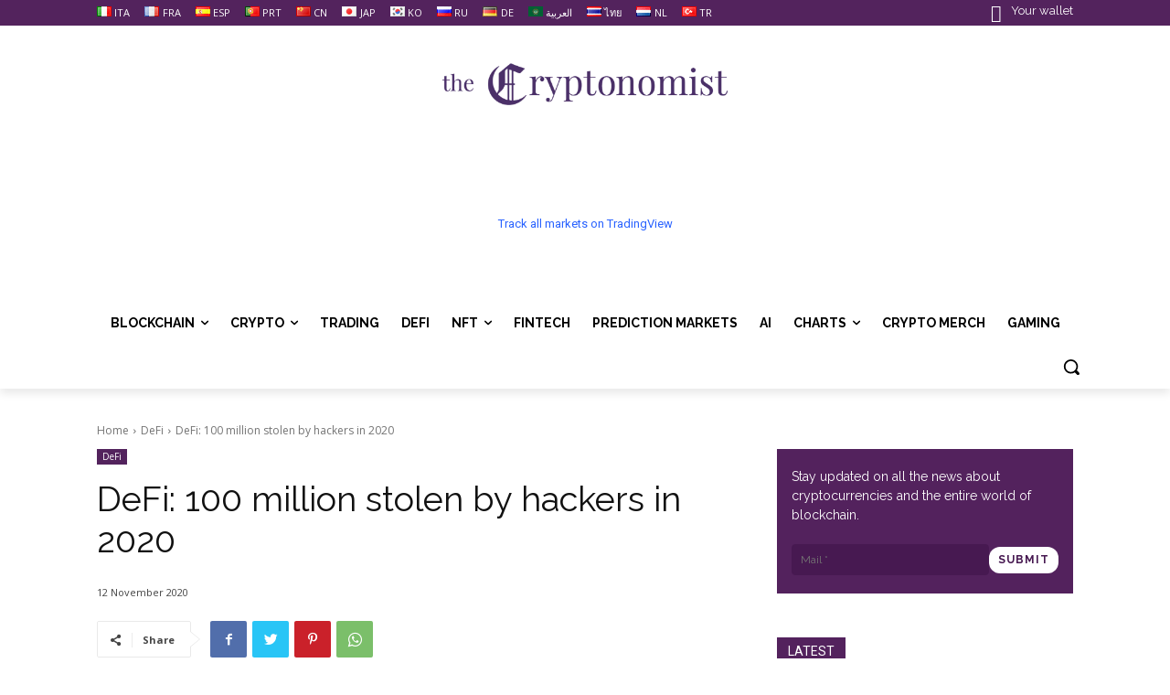

--- FILE ---
content_type: text/css
request_url: https://en.cryptonomist.ch/wp-content/plugins/cn_horoscope_posts/style.css?ver=1768647330
body_size: 774
content:
/*--------------------------------------------------------------
# Horoscope Posts Page
--------------------------------------------------------------*/
.horoscope_posts
{
	padding: 0 24px;
    margin: 1rem auto;
    font-family: 'Raleway', sans-serif;
    font-weight: 400;
    max-width: 1068px;
}

    .signs
    {
        font-size: 0;
        flex-wrap: wrap;
        display: flex;
        justify-content: center;
    }
    .signs .sign
    {   
        width: 25%;
        display: inline-block;
        vertical-align: top;   
        margin-bottom: 20px;
        padding: 0 15px;
    }
    
    @media (max-width: 768px) {
    	.signs .sign {
	        padding: 0;
            margin-left: 0;
        }
    }
        	

    @media (max-width: 960px) and (min-width: 501px) 
    {
        .signs .sign
        { 
            width: 50%; /* Show 2 logos per row on medium devices (tablets, phones in landscape) */
        } 
    }

    @media (max-width: 500px) 
    {
        .signs .sign
        { 
            width: 100%; /* On small screens, show one logo per row */
        } 
    }

    .signs .sign_container
    {
        color: inherit;
    }

    .signs .sign_titles
    {   
    }

        .signs .sign_titles .content_title
        {
            margin-left: auto;
        }

        .signs .sign_container .sign-content
        {
            width: 100%;
            display: block;
        }

        .signs .sign_container .sign-content p
        {
            font-size: 14px;
            text-align: center;
            font-family: 'Raleway', sans-serif;
        }

            .signs .sign_container .sign-content h2
            {
            }

            .signs .sign .sign-image
            {
                display: block;
                width: 100%;
                text-align: center;
                margin-bottom: 20px;
            }

            .sign .sign-image p
            {
                width: 140px;
                height: 140px;
                background: #efefef;
                border-radius: 50%;
                padding: 20px 30px 40px;
                display: block;
                margin: 0 auto;
            }

            .sign .sign-image span
            {
                font-size: 14px;   
                color: #53225d;
                font-weight: bold;
                margin-top: 5px;
                display: block;
            }
            .sign .sign-image img
            {
                display: block;
                -webkit-transition: all .6s ease;
                   -moz-transition: all .6s ease;
                    -ms-transition: all .6s ease;
                     -o-transition: all .6s ease;
                        transition: all .6s ease;
                -webkit-transform: scale(1);
                   -moz-transform: scale(1);
                    -ms-transform: scale(1);
                     -o-transform: scale(1);
                        transform: scale(1);
            }

            .signs .sign:hover .sign-image img
            {
                -webkit-transition: all .6s ease;
                   -moz-transition: all .6s ease;
                    -ms-transition: all .6s ease;
                     -o-transition: all .6s ease;
                        transition: all .6s ease;
                -webkit-transform: scale(1.1);
                   -moz-transform: scale(1.1);
                    -ms-transform: scale(1.1);
                     -o-transform: scale(1.1);
                        transform: scale(1.1);
            }
    .single-horoscope
    {
        width: 100%;
        display: block;
        max-width: 900px;
        margin: 0 auto 80px;
    }
        .single-horoscope #horoscope-title
        {
            color: #53225d;
        }
        .single-horoscope #horoscope-text
        {
            line-height: 20px;
            display: block;
            margin: 20px 0 
        }
        .single-horoscope #horoscope-text img
        {
            float: left;
            margin-right: 20px;
        }
    .navigation
    {
        font-size: 0;
        display: block;
        position: relative;
        margin-top: 50px;
    }

        .navigation > li
        {
            width: 33.333%;
            font-size: 14px;
            text-align: center;
            display: inline-block;
        }

        @media (max-width: 500px) 
        {
            .navigation
            { 
                font-size: 0;
                display: flex;
                flex-direction: column;
            } 

            .navigation > li
            {
                width: 100%;
                font-size: 14px;
                text-align: center;
                display: flex;
                margin: 1vw 0;
            }
        }

        .navigation > li#prev
        {
            text-align: left;
        }
        .navigation > li#next
        {
            text-align: right;
        }
        .navigation > li a 
        {
            width: auto;
            height: 40px;
            vertical-align: middle;
            color: #fff;
            background: #333;
            border: 1px solid #333;
            padding: 10px;
            cursor: pointer;
            font-family: 'Nunito Sans', sans-serif;
            text-transform: uppercase;
            -webkit-transition: all .4s ease;
            -moz-transition: all .4s ease;
            -ms-transition: all .4s ease;
            -o-transition: all .4s ease;
            transition: all .4s ease;
        }
        .navigation > li a:hover
        {
            background: #53225d;
            border-color: #53225d;
            -webkit-transition: all .4s ease;
            -moz-transition: all .4s ease;
            -ms-transition: all .4s ease;
            -o-transition: all .4s ease;
            transition: all .4s ease;
        }

--- FILE ---
content_type: text/css
request_url: https://en.cryptonomist.ch/wp-content/plugins/cryptonomist_tts/style.css
body_size: -32
content:
#cryptonomist-speech
{
    width: 100%;
    background: #efefef;
    padding: 5px 10px;
    font-size: 13px;
    margin-bottom: 20px;
}
    #cryptonomist-speech > span
    {
        color: var(--aqua);
        font-weight: bold;
        letter-spacing: 0.5px;
    }
    #cryptonomist-speech > *
    {
        display: inline-block;
        vertical-align: middle;
    }
    #cryptonomist-speech .audio
    {
        background: #ddd;
        padding: 3px 10px;
        border-radius: 4px;
        margin: 0 10px;
    }
    #cryptonomist-speech button
    {
        background: transparent;
        border: none;
        outline: none;
        vertical-align: top;
        display: inline-block;
        margin-right: 10px;
    }
    #cryptonomist-speech button.play
    {
        width: 24px;
        height: 24px;
        background: url('images/play-arrow-black.svg') no-repeat center;
    }
    #cryptonomist-speech button.pause
    {
        width: 24px;
        height: 24px;
        background: url('images/pause-black.svg') no-repeat center;
    }
    #cryptonomist-speech #audio-length
    {
        font-size: 16px;
        font-weight: bold;
    }
    #cryptonomist-speech a
    {
        background: transparent;
        border: none;
        font-size: 10px;
        font-weight: bold;
        line-height: 25px;
        vertical-align: middle;
        text-transform: uppercase;
        color: #333;
        padding: 0 5px;
    }
    #cryptonomist-speech a:hover
    {
        color: var(--aqua);
        background: #ddd;
    }
        #cryptonomist-speech a > img 
        {
            display: inline-block;
            vertical-align: middle;
        }

--- FILE ---
content_type: application/javascript
request_url: https://en.cryptonomist.ch/wp-content/themes/Newspaper/assets/js/functions.js
body_size: 114
content:
var msgTimer = undefined;

function setCookie(cookieName, cookieValue, minutes) {
    // If there is no cookie
    if (!document.cookie.indexOf(cookieName) >= 0) {
        var d = new Date(); // current time
        d.setTime(d.getTime() + (minutes * 60 * 1000));

        document.cookie = cookieName + "=" + cookieValue + ";expires=" + d.toUTCString() + ";domain=.cryptonomist.ch;path=/";
    }
}

function removeCookie(cookieName) {
    document.cookie = cookieName + '=; expires=Thu, 01 Jan 1970 00:00:01 GMT;domain=.cryptonomist.ch;path=/';
}

function getCookie(cookieName) {
    function escape(s) { return s.replace(/([.*+?^${}()|[\]/\\])/g, '\\$1'); }
    var match = document.cookie.match(RegExp('(?:^|;\\s*)' + escape(cookieName) + '=([^;]*)'));
    return match ? match[1] : null;
}

function getStorage(storageName) {
    if (localStorage.getItem(storageName)) {
        return localStorage.getItem(storageName);
    } return false;
}

function handleNotificationMessage(msg, status = '') {
    $('.alert p').html('');
    $('.alert').removeClass('show error success');
    if(msgTimer) clearTimeout(msgTimer);

    $('.alert p').html(msg);
    $('.alert').removeClass('hide').addClass('show').addClass(status);

    msgTimer = setTimeout(() => {
        $('.alert').addClass('hide');
    }, 3500);

    msgTimer = setTimeout(() => {
        $('.alert').removeClass('show').removeClass(status);
    }, 4200);
}